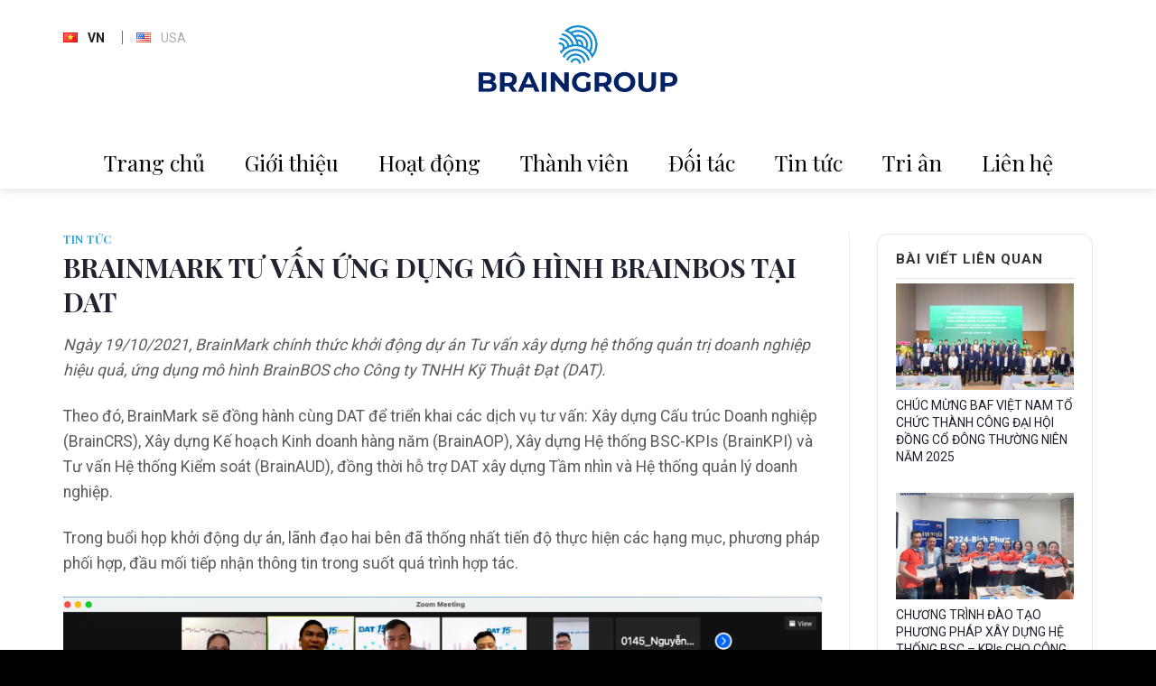

--- FILE ---
content_type: text/html; charset=UTF-8
request_url: https://braingroup.vn/brainmark-tu-van-ung-dung-mo-hinh-brainbos-tai-dat/
body_size: 14039
content:
<!DOCTYPE html>
<!--[if IE 9 ]> <html lang="vi" class="ie9 loading-site no-js"> <![endif]-->
<!--[if IE 8 ]> <html lang="vi" class="ie8 loading-site no-js"> <![endif]-->
<!--[if (gte IE 9)|!(IE)]><!--><html lang="vi" class="loading-site no-js"> <!--<![endif]-->
<head>
	<meta charset="UTF-8" />
	<meta name="viewport" content="width=device-width, initial-scale=1.0, maximum-scale=1.0, user-scalable=no" />

	<link rel="profile" href="http://gmpg.org/xfn/11" />
	<link rel="pingback" href="https://braingroup.vn/xmlrpc.php" />
	<meta name="google-site-verification" content="VK1V-cKWkWvqFgnybEKk0ddVPT5kYGXR8nz1RRqi4Ig" />
	<script>(function(html){html.className = html.className.replace(/\bno-js\b/,'js')})(document.documentElement);</script>
<meta name="viewport" content="width=device-width, initial-scale=1, maximum-scale=1" />
	<!-- This site is optimized with the Yoast SEO plugin v14.6.1 - https://yoast.com/wordpress/plugins/seo/ -->
	<title>BRAINMARK TƯ VẤN ỨNG DỤNG MÔ HÌNH BRAINBOS TẠI DAT - BrainGroup</title>
	<meta name="robots" content="index, follow" />
	<meta name="googlebot" content="index, follow, max-snippet:-1, max-image-preview:large, max-video-preview:-1" />
	<meta name="bingbot" content="index, follow, max-snippet:-1, max-image-preview:large, max-video-preview:-1" />
	<link rel="canonical" href="http://braingroup.vn/brainmark-tu-van-ung-dung-mo-hinh-brainbos-tai-dat/" />
	<meta property="og:locale" content="vi_VN" />
	<meta property="og:type" content="article" />
	<meta property="og:title" content="BRAINMARK TƯ VẤN ỨNG DỤNG MÔ HÌNH BRAINBOS TẠI DAT - BrainGroup" />
	<meta property="og:description" content="Ngày 19/10/2021, BrainMark chính thức khởi động dự án Tư vấn xây dựng hệ thống quản trị doanh nghiệp hiệu quả, ứng dụng mô hình BrainBOS cho Công ty TNHH Kỹ Thuật Đạt (DAT)." />
	<meta property="og:url" content="http://braingroup.vn/brainmark-tu-van-ung-dung-mo-hinh-brainbos-tai-dat/" />
	<meta property="og:site_name" content="BrainGroup" />
	<meta property="article:published_time" content="2021-10-20T08:26:58+00:00" />
	<meta property="article:modified_time" content="2021-10-20T08:26:59+00:00" />
	<meta property="og:image" content="https://braingroup.vn/wp-content/uploads/2021/10/4180543a1a9ed3c08a8f.jpg" />
	<meta property="og:image:width" content="2000" />
	<meta property="og:image:height" content="2500" />
	<meta name="twitter:card" content="summary_large_image" />
	<script type="application/ld+json" class="yoast-schema-graph">{"@context":"https://schema.org","@graph":[{"@type":"WebSite","@id":"https://braingroup.vn/#website","url":"https://braingroup.vn/","name":"BrainGroup","description":"Insight- Innovation - Impact","potentialAction":[{"@type":"SearchAction","target":"https://braingroup.vn/?s={search_term_string}","query-input":"required name=search_term_string"}],"inLanguage":"vi"},{"@type":"ImageObject","@id":"http://braingroup.vn/brainmark-tu-van-ung-dung-mo-hinh-brainbos-tai-dat/#primaryimage","inLanguage":"vi","url":"https://braingroup.vn/wp-content/uploads/2021/10/4180543a1a9ed3c08a8f.jpg","width":2000,"height":2500},{"@type":"WebPage","@id":"http://braingroup.vn/brainmark-tu-van-ung-dung-mo-hinh-brainbos-tai-dat/#webpage","url":"http://braingroup.vn/brainmark-tu-van-ung-dung-mo-hinh-brainbos-tai-dat/","name":"BRAINMARK T\u01af V\u1ea4N \u1ee8NG D\u1ee4NG M\u00d4 H\u00ccNH BRAINBOS T\u1ea0I DAT - BrainGroup","isPartOf":{"@id":"https://braingroup.vn/#website"},"primaryImageOfPage":{"@id":"http://braingroup.vn/brainmark-tu-van-ung-dung-mo-hinh-brainbos-tai-dat/#primaryimage"},"datePublished":"2021-10-20T08:26:58+00:00","dateModified":"2021-10-20T08:26:59+00:00","author":{"@id":"https://braingroup.vn/#/schema/person/06fa5050cee27ba5a10f33c31e9e0684"},"breadcrumb":{"@id":"http://braingroup.vn/brainmark-tu-van-ung-dung-mo-hinh-brainbos-tai-dat/#breadcrumb"},"inLanguage":"vi","potentialAction":[{"@type":"ReadAction","target":["http://braingroup.vn/brainmark-tu-van-ung-dung-mo-hinh-brainbos-tai-dat/"]}]},{"@type":"BreadcrumbList","@id":"http://braingroup.vn/brainmark-tu-van-ung-dung-mo-hinh-brainbos-tai-dat/#breadcrumb","itemListElement":[{"@type":"ListItem","position":1,"item":{"@type":"WebPage","@id":"https://braingroup.vn/","url":"https://braingroup.vn/","name":"Trang ch\u1ee7"}},{"@type":"ListItem","position":2,"item":{"@type":"WebPage","@id":"http://braingroup.vn/brainmark-tu-van-ung-dung-mo-hinh-brainbos-tai-dat/","url":"http://braingroup.vn/brainmark-tu-van-ung-dung-mo-hinh-brainbos-tai-dat/","name":"BRAINMARK T\u01af V\u1ea4N \u1ee8NG D\u1ee4NG M\u00d4 H\u00ccNH BRAINBOS T\u1ea0I DAT"}}]},{"@type":["Person"],"@id":"https://braingroup.vn/#/schema/person/06fa5050cee27ba5a10f33c31e9e0684","name":"Huynh Thanh","image":{"@type":"ImageObject","@id":"https://braingroup.vn/#personlogo","inLanguage":"vi","url":"https://secure.gravatar.com/avatar/e39245b3cf5b22944770ecac9fb5db74?s=96&d=mm&r=g","caption":"Huynh Thanh"}}]}</script>
	<!-- / Yoast SEO plugin. -->


<link rel='dns-prefetch' href='//fonts.googleapis.com' />
<link rel='dns-prefetch' href='//s.w.org' />
<link rel="alternate" type="application/rss+xml" title="Dòng thông tin BrainGroup &raquo;" href="https://braingroup.vn/feed/" />
<link rel="alternate" type="application/rss+xml" title="Dòng phản hồi BrainGroup &raquo;" href="https://braingroup.vn/comments/feed/" />
		<script type="text/javascript">
			window._wpemojiSettings = {"baseUrl":"https:\/\/s.w.org\/images\/core\/emoji\/12.0.0-1\/72x72\/","ext":".png","svgUrl":"https:\/\/s.w.org\/images\/core\/emoji\/12.0.0-1\/svg\/","svgExt":".svg","source":{"concatemoji":"https:\/\/braingroup.vn\/wp-includes\/js\/wp-emoji-release.min.js?ver=5.4.18"}};
			/*! This file is auto-generated */
			!function(e,a,t){var n,r,o,i=a.createElement("canvas"),p=i.getContext&&i.getContext("2d");function s(e,t){var a=String.fromCharCode;p.clearRect(0,0,i.width,i.height),p.fillText(a.apply(this,e),0,0);e=i.toDataURL();return p.clearRect(0,0,i.width,i.height),p.fillText(a.apply(this,t),0,0),e===i.toDataURL()}function c(e){var t=a.createElement("script");t.src=e,t.defer=t.type="text/javascript",a.getElementsByTagName("head")[0].appendChild(t)}for(o=Array("flag","emoji"),t.supports={everything:!0,everythingExceptFlag:!0},r=0;r<o.length;r++)t.supports[o[r]]=function(e){if(!p||!p.fillText)return!1;switch(p.textBaseline="top",p.font="600 32px Arial",e){case"flag":return s([127987,65039,8205,9895,65039],[127987,65039,8203,9895,65039])?!1:!s([55356,56826,55356,56819],[55356,56826,8203,55356,56819])&&!s([55356,57332,56128,56423,56128,56418,56128,56421,56128,56430,56128,56423,56128,56447],[55356,57332,8203,56128,56423,8203,56128,56418,8203,56128,56421,8203,56128,56430,8203,56128,56423,8203,56128,56447]);case"emoji":return!s([55357,56424,55356,57342,8205,55358,56605,8205,55357,56424,55356,57340],[55357,56424,55356,57342,8203,55358,56605,8203,55357,56424,55356,57340])}return!1}(o[r]),t.supports.everything=t.supports.everything&&t.supports[o[r]],"flag"!==o[r]&&(t.supports.everythingExceptFlag=t.supports.everythingExceptFlag&&t.supports[o[r]]);t.supports.everythingExceptFlag=t.supports.everythingExceptFlag&&!t.supports.flag,t.DOMReady=!1,t.readyCallback=function(){t.DOMReady=!0},t.supports.everything||(n=function(){t.readyCallback()},a.addEventListener?(a.addEventListener("DOMContentLoaded",n,!1),e.addEventListener("load",n,!1)):(e.attachEvent("onload",n),a.attachEvent("onreadystatechange",function(){"complete"===a.readyState&&t.readyCallback()})),(n=t.source||{}).concatemoji?c(n.concatemoji):n.wpemoji&&n.twemoji&&(c(n.twemoji),c(n.wpemoji)))}(window,document,window._wpemojiSettings);
		</script>
		<style type="text/css">
img.wp-smiley,
img.emoji {
	display: inline !important;
	border: none !important;
	box-shadow: none !important;
	height: 1em !important;
	width: 1em !important;
	margin: 0 .07em !important;
	vertical-align: -0.1em !important;
	background: none !important;
	padding: 0 !important;
}
</style>
	<link rel='stylesheet' id='wp-block-library-css'  href='https://braingroup.vn/wp-includes/css/dist/block-library/style.min.css?ver=5.4.18' type='text/css' media='all' />
<link rel='stylesheet' id='related-posts-by-taxonomy-css'  href='https://braingroup.vn/wp-content/plugins/related-posts-by-taxonomy/includes/assets/css/styles.css?ver=5.4.18' type='text/css' media='all' />
<link rel='stylesheet' id='awesome-admin-css'  href='https://braingroup.vn/wp-content/plugins/tf-numbers-number-counter-animaton/assets/css/font-awesome.min.css?ver=5.4.18' type='text/css' media='all' />
<link rel='stylesheet' id='tf_numbers-style-css'  href='https://braingroup.vn/wp-content/plugins/tf-numbers-number-counter-animaton/assets/css/style.css?ver=5.4.18' type='text/css' media='all' />
<link rel='stylesheet' id='flatsome-icons-css'  href='https://braingroup.vn/wp-content/themes/flatsome/assets/css/fl-icons.css?ver=3.3' type='text/css' media='all' />
<link rel='stylesheet' id='flatsome-main-css'  href='https://braingroup.vn/wp-content/themes/flatsome/assets/css/flatsome.css?ver=3.9.0' type='text/css' media='all' />
<link rel='stylesheet' id='flatsome-style-css'  href='https://braingroup.vn/wp-content/themes/braingroup/style.css?ver=1.0' type='text/css' media='all' />
<link rel='stylesheet' id='flatsome-googlefonts-css'  href='//fonts.googleapis.com/css?family=Playfair+Display%3Aregular%2C700%2Cregular%7CRoboto%3Aregular%2Cregular%2C700&#038;display=swap&#038;ver=3.9' type='text/css' media='all' />
<script type='text/javascript' src='https://braingroup.vn/wp-includes/js/jquery/jquery.js?ver=1.12.4-wp'></script>
<script type='text/javascript' src='https://braingroup.vn/wp-includes/js/jquery/jquery-migrate.min.js?ver=1.4.1'></script>
<link rel='https://api.w.org/' href='https://braingroup.vn/wp-json/' />
<link rel="EditURI" type="application/rsd+xml" title="RSD" href="https://braingroup.vn/xmlrpc.php?rsd" />
<link rel="wlwmanifest" type="application/wlwmanifest+xml" href="https://braingroup.vn/wp-includes/wlwmanifest.xml" /> 
<meta name="generator" content="WordPress 5.4.18" />
<link rel='shortlink' href='https://braingroup.vn/?p=2552' />
<link rel="alternate" type="application/json+oembed" href="https://braingroup.vn/wp-json/oembed/1.0/embed?url=https%3A%2F%2Fbraingroup.vn%2Fbrainmark-tu-van-ung-dung-mo-hinh-brainbos-tai-dat%2F" />
<link rel="alternate" type="text/xml+oembed" href="https://braingroup.vn/wp-json/oembed/1.0/embed?url=https%3A%2F%2Fbraingroup.vn%2Fbrainmark-tu-van-ung-dung-mo-hinh-brainbos-tai-dat%2F&#038;format=xml" />
<style>.bg{opacity: 0; transition: opacity 1s; -webkit-transition: opacity 1s;} .bg-loaded{opacity: 1;}</style><!--[if IE]><link rel="stylesheet" type="text/css" href="https://braingroup.vn/wp-content/themes/flatsome/assets/css/ie-fallback.css"><script src="//cdnjs.cloudflare.com/ajax/libs/html5shiv/3.6.1/html5shiv.js"></script><script>var head = document.getElementsByTagName('head')[0],style = document.createElement('style');style.type = 'text/css';style.styleSheet.cssText = ':before,:after{content:none !important';head.appendChild(style);setTimeout(function(){head.removeChild(style);}, 0);</script><script src="https://braingroup.vn/wp-content/themes/flatsome/assets/libs/ie-flexibility.js"></script><![endif]--><link rel="icon" href="https://braingroup.vn/wp-content/uploads/2020/03/BrainGroup_logo-favicon.png" sizes="32x32" />
<link rel="icon" href="https://braingroup.vn/wp-content/uploads/2020/03/BrainGroup_logo-favicon.png" sizes="192x192" />
<link rel="apple-touch-icon" href="https://braingroup.vn/wp-content/uploads/2020/03/BrainGroup_logo-favicon.png" />
<meta name="msapplication-TileImage" content="https://braingroup.vn/wp-content/uploads/2020/03/BrainGroup_logo-favicon.png" />
<style id="custom-css" type="text/css">:root {--primary-color: #008bd0;}.full-width .ubermenu-nav, .container, .row{max-width: 1170px}.row.row-collapse{max-width: 1140px}.row.row-small{max-width: 1162.5px}.row.row-large{max-width: 1200px}.header-main{height: 151px}#logo img{max-height: 151px}#logo{width:220px;}#logo img{padding:5px 0;}.header-bottom{min-height: 55px}.header-top{min-height: 30px}.transparent .header-main{height: 151px}.transparent #logo img{max-height: 151px}.has-transparent + .page-title:first-of-type,.has-transparent + #main > .page-title,.has-transparent + #main > div > .page-title,.has-transparent + #main .page-header-wrapper:first-of-type .page-title{padding-top: 201px;}.header.show-on-scroll,.stuck .header-main{height:90px!important}.stuck #logo img{max-height: 90px!important}.header-bg-color, .header-wrapper {background-color: #ffffff}.header-bottom {background-color: #ffffff}.header-main .nav > li > a{line-height: 16px }.stuck .header-main .nav > li > a{line-height: 50px }.header-bottom-nav > li > a{line-height: 38px }@media (max-width: 549px) {.header-main{height: 90px}#logo img{max-height: 90px}}/* Color */.accordion-title.active, .has-icon-bg .icon .icon-inner,.logo a, .primary.is-underline, .primary.is-link, .badge-outline .badge-inner, .nav-outline > li.active> a,.nav-outline >li.active > a, .cart-icon strong,[data-color='primary'], .is-outline.primary{color: #008bd0;}/* Color !important */[data-text-color="primary"]{color: #008bd0!important;}/* Background Color */[data-text-bg="primary"]{background-color: #008bd0;}/* Background */.scroll-to-bullets a,.featured-title, .label-new.menu-item > a:after, .nav-pagination > li > .current,.nav-pagination > li > span:hover,.nav-pagination > li > a:hover,.has-hover:hover .badge-outline .badge-inner,button[type="submit"], .button.wc-forward:not(.checkout):not(.checkout-button), .button.submit-button, .button.primary:not(.is-outline),.featured-table .title,.is-outline:hover, .has-icon:hover .icon-label,.nav-dropdown-bold .nav-column li > a:hover, .nav-dropdown.nav-dropdown-bold > li > a:hover, .nav-dropdown-bold.dark .nav-column li > a:hover, .nav-dropdown.nav-dropdown-bold.dark > li > a:hover, .is-outline:hover, .tagcloud a:hover,.grid-tools a, input[type='submit']:not(.is-form), .box-badge:hover .box-text, input.button.alt,.nav-box > li > a:hover,.nav-box > li.active > a,.nav-pills > li.active > a ,.current-dropdown .cart-icon strong, .cart-icon:hover strong, .nav-line-bottom > li > a:before, .nav-line-grow > li > a:before, .nav-line > li > a:before,.banner, .header-top, .slider-nav-circle .flickity-prev-next-button:hover svg, .slider-nav-circle .flickity-prev-next-button:hover .arrow, .primary.is-outline:hover, .button.primary:not(.is-outline), input[type='submit'].primary, input[type='submit'].primary, input[type='reset'].button, input[type='button'].primary, .badge-inner{background-color: #008bd0;}/* Border */.nav-vertical.nav-tabs > li.active > a,.scroll-to-bullets a.active,.nav-pagination > li > .current,.nav-pagination > li > span:hover,.nav-pagination > li > a:hover,.has-hover:hover .badge-outline .badge-inner,.accordion-title.active,.featured-table,.is-outline:hover, .tagcloud a:hover,blockquote, .has-border, .cart-icon strong:after,.cart-icon strong,.blockUI:before, .processing:before,.loading-spin, .slider-nav-circle .flickity-prev-next-button:hover svg, .slider-nav-circle .flickity-prev-next-button:hover .arrow, .primary.is-outline:hover{border-color: #008bd0}.nav-tabs > li.active > a{border-top-color: #008bd0}.widget_shopping_cart_content .blockUI.blockOverlay:before { border-left-color: #008bd0 }.woocommerce-checkout-review-order .blockUI.blockOverlay:before { border-left-color: #008bd0 }/* Fill */.slider .flickity-prev-next-button:hover svg,.slider .flickity-prev-next-button:hover .arrow{fill: #008bd0;}/* Background Color */[data-icon-label]:after, .secondary.is-underline:hover,.secondary.is-outline:hover,.icon-label,.button.secondary:not(.is-outline),.button.alt:not(.is-outline), .badge-inner.on-sale, .button.checkout, .single_add_to_cart_button{ background-color:#202431; }[data-text-bg="secondary"]{background-color: #202431;}/* Color */.secondary.is-underline,.secondary.is-link, .secondary.is-outline,.stars a.active, .star-rating:before, .woocommerce-page .star-rating:before,.star-rating span:before, .color-secondary{color: #202431}/* Color !important */[data-text-color="secondary"]{color: #202431!important;}/* Border */.secondary.is-outline:hover{border-color:#202431}body{font-size: 110%;}@media screen and (max-width: 549px){body{font-size: 100%;}}body{font-family:"Roboto", sans-serif}body{font-weight: 0}body{color: #5c5c5c}.nav > li > a {font-family:"Playfair Display", sans-serif;}.nav > li > a {font-weight: 0;}h1,h2,h3,h4,h5,h6,.heading-font, .off-canvas-center .nav-sidebar.nav-vertical > li > a{font-family: "Playfair Display", sans-serif;}h1,h2,h3,h4,h5,h6,.heading-font,.banner h1,.banner h2{font-weight: 700;}h1,h2,h3,h4,h5,h6,.heading-font{color: #202431;}.breadcrumbs{text-transform: none;}button,.button{text-transform: none;}.nav > li > a, .links > li > a{text-transform: none;}.section-title span{text-transform: none;}h3.widget-title,span.widget-title{text-transform: none;}.alt-font{font-family: "Roboto", sans-serif;}.alt-font{font-weight: 700!important;}.header:not(.transparent) .header-nav.nav > li > a {color: #6c6c6c;}.header:not(.transparent) .header-nav.nav > li > a:hover,.header:not(.transparent) .header-nav.nav > li.active > a,.header:not(.transparent) .header-nav.nav > li.current > a,.header:not(.transparent) .header-nav.nav > li > a.active,.header:not(.transparent) .header-nav.nav > li > a.current{color: #201e1f;}.header-nav.nav-line-bottom > li > a:before,.header-nav.nav-line-grow > li > a:before,.header-nav.nav-line > li > a:before,.header-nav.nav-box > li > a:hover,.header-nav.nav-box > li.active > a,.header-nav.nav-pills > li > a:hover,.header-nav.nav-pills > li.active > a{color:#FFF!important;background-color: #201e1f;}.header:not(.transparent) .header-bottom-nav.nav > li > a{color: #000000;}.header:not(.transparent) .header-bottom-nav.nav > li > a:hover,.header:not(.transparent) .header-bottom-nav.nav > li.active > a,.header:not(.transparent) .header-bottom-nav.nav > li.current > a,.header:not(.transparent) .header-bottom-nav.nav > li > a.active,.header:not(.transparent) .header-bottom-nav.nav > li > a.current{color: #000000;}.header-bottom-nav.nav-line-bottom > li > a:before,.header-bottom-nav.nav-line-grow > li > a:before,.header-bottom-nav.nav-line > li > a:before,.header-bottom-nav.nav-box > li > a:hover,.header-bottom-nav.nav-box > li.active > a,.header-bottom-nav.nav-pills > li > a:hover,.header-bottom-nav.nav-pills > li.active > a{color:#FFF!important;background-color: #000000;}a{color: #008bd0;}a:hover{color: #008bd0;}.tagcloud a:hover{border-color: #008bd0;background-color: #008bd0;}.widget a{color: #202431;}.widget a:hover{color: #008bd0;}.widget .tagcloud a:hover{border-color: #008bd0; background-color: #008bd0;}.header-main .social-icons,.header-main .cart-icon strong,.header-main .menu-title,.header-main .header-button > .button.is-outline,.header-main .nav > li > a > i:not(.icon-angle-down){color: #6c6c6c!important;}.header-main .header-button > .button.is-outline,.header-main .cart-icon strong:after,.header-main .cart-icon strong{border-color: #6c6c6c!important;}.header-main .header-button > .button:not(.is-outline){background-color: #6c6c6c!important;}.header-main .current-dropdown .cart-icon strong,.header-main .header-button > .button:hover,.header-main .header-button > .button:hover i,.header-main .header-button > .button:hover span{color:#FFF!important;}.header-main .menu-title:hover,.header-main .social-icons a:hover,.header-main .header-button > .button.is-outline:hover,.header-main .nav > li > a:hover > i:not(.icon-angle-down){color: #201e1f!important;}.header-main .current-dropdown .cart-icon strong,.header-main .header-button > .button:hover{background-color: #201e1f!important;}.header-main .current-dropdown .cart-icon strong:after,.header-main .current-dropdown .cart-icon strong,.header-main .header-button > .button:hover{border-color: #201e1f!important;}.footer-1{background-image: url('https://braingroup.vn/wp-content/uploads/2020/03/bgr-footer.jpg');}.footer-1{background-color: #191e2d}.absolute-footer, html{background-color: #000000}.label-new.menu-item > a:after{content:"New";}.label-hot.menu-item > a:after{content:"Hot";}.label-sale.menu-item > a:after{content:"Sale";}.label-popular.menu-item > a:after{content:"Popular";}</style>	
	<script>
	jQuery(function ($)  {
		
		$('.has-filtering').each(function(){
			var show = 24;
			var load = 24;
			var paged = 0;
			var clicked = false;
			
			var $element = $(this);
			var $grid = $(this).find('.row-isotope');
			var $nav = $(this).find('.nav-center a');
			var filterValue = '[data-id]';
			$('<div class="load-more-container"><a href="#" class="button secondary is-small"><span>Xem thêm</span> <i class="icon-angle-right"></i></a></div>').click(function(e){
				e.preventDefault();
				if(!clicked){
					clicked = true;
					$grid.children().show();
				}
				paged += 1;
				var $show = 0;
				$grid.isotope({ filter: function() {
  					if( $(this).is(filterValue) && $show < show + load * paged ){
						$show += 1;
						return true;
					}  			
				}})
			}).appendTo($grid)

			$grid.children('.col').slice(show).hide();
			$nav.off("click").click(function(e) {
				if(!clicked){
					clicked = true;
					$grid.children().show();
				}				
      			filterValue = $(this).attr('data-filter');
				var $show = 0;
			
       			$element.find('.filter-nav li.active').removeClass('active')
      	 		$(this).parent().addClass('active')
     	  		$grid.isotope({ filter: function() {
  					if( $(this).is(filterValue) && $show < show + load * paged ){
						$show += 1;
						return true;
					}  			
				}})
        		e.preventDefault()
			})
		})			
	});	
	</script>
	
</head>

<body class="post-template-default single single-post postid-2552 single-format-standard header-shadow lightbox nav-dropdown-has-arrow">


<a class="skip-link screen-reader-text" href="#main">Skip to content</a>

<div id="wrapper">


<header id="header" class="header has-sticky sticky-jump">
   <div class="header-wrapper">
	<div id="masthead" class="header-main show-logo-center">
      <div class="header-inner flex-row container logo-center medium-logo-center" role="navigation">

          <!-- Logo -->
          <div id="logo" class="flex-col logo">
            <!-- Header logo -->
<a href="https://braingroup.vn/" title="BrainGroup - Insight- Innovation &#8211; Impact" rel="home">
    <img width="220" height="151" src="https://braingroup.vn/wp-content/uploads/2025/01/logo-braingroup-png02.png" class="header_logo header-logo" alt="BrainGroup"/><img  width="220" height="151" src="https://braingroup.vn/wp-content/uploads/2025/01/logo-braingroup-png02.png" class="header-logo-dark" alt="BrainGroup"/></a>
          </div>

          <!-- Mobile Left Elements -->
          <div class="flex-col show-for-medium flex-left">
            <ul class="mobile-nav nav nav-left ">
                          </ul>
          </div>

          <!-- Left Elements -->
          <div class="flex-col hide-for-medium flex-left
            ">
            <ul class="header-nav header-nav-main nav nav-left  nav-divided nav-uppercase" >
              <li id="menu-item-101-vi" class="lang-item lang-item-3 lang-item-vi current-lang lang-item-first menu-item menu-item-type-custom menu-item-object-custom  menu-item-101-vi"><a href="https://braingroup.vn/brainmark-tu-van-ung-dung-mo-hinh-brainbos-tai-dat/" class="nav-top-link"><img src="[data-uri]" title="VN" alt="VN" width="16" height="11" /><span style="margin-left:0.3em;">VN</span></a></li>
<li id="menu-item-101-en" class="lang-item lang-item-6 lang-item-en no-translation menu-item menu-item-type-custom menu-item-object-custom  menu-item-101-en"><a href="https://braingroup.vn/en/home/" class="nav-top-link"><img src="[data-uri]" title="USA" alt="USA" width="16" height="11" /><span style="margin-left:0.3em;">USA</span></a></li>
            </ul>
          </div>

          <!-- Right Elements -->
          <div class="flex-col hide-for-medium flex-right">
            <ul class="header-nav header-nav-main nav nav-right  nav-divided nav-uppercase">
                          </ul>
          </div>

          <!-- Mobile Right Elements -->
          <div class="flex-col show-for-medium flex-right">
            <ul class="mobile-nav nav nav-right ">
              <li class="nav-icon has-icon">
  		<a href="#" data-open="#main-menu" data-pos="left" data-bg="main-menu-overlay" data-color="" class="is-small" aria-label="Menu" aria-controls="main-menu" aria-expanded="false">
		
		  <i class="icon-menu" ></i>
		  		</a>
	</li>            </ul>
          </div>

      </div><!-- .header-inner -->
     
      </div><!-- .header-main --><div id="wide-nav" class="header-bottom wide-nav flex-has-center hide-for-medium">
    <div class="flex-row container">

            
                        <div class="flex-col hide-for-medium flex-center">
                <ul class="nav header-nav header-bottom-nav nav-center ">
                    <li id="menu-item-312" class="menu-item menu-item-type-custom menu-item-object-custom menu-item-home  menu-item-312"><a href="https://braingroup.vn/#trang-chu" class="nav-top-link">Trang chủ</a></li>
<li id="menu-item-1865" class="menu-item menu-item-type-post_type menu-item-object-page  menu-item-1865"><a href="https://braingroup.vn/gioi-thieu/" class="nav-top-link">Giới thiệu</a></li>
<li id="menu-item-107" class="menu-item menu-item-type-custom menu-item-object-custom menu-item-home  menu-item-107"><a href="https://braingroup.vn/#hoat-dong" class="nav-top-link">Hoạt động</a></li>
<li id="menu-item-955" class="menu-item menu-item-type-custom menu-item-object-custom menu-item-home  menu-item-955"><a href="https://braingroup.vn/#thanh-vien" class="nav-top-link">Thành viên</a></li>
<li id="menu-item-108" class="menu-item menu-item-type-custom menu-item-object-custom menu-item-home  menu-item-108"><a href="https://braingroup.vn/#doi-tac" class="nav-top-link">Đối tác</a></li>
<li id="menu-item-1494" class="menu-item menu-item-type-taxonomy menu-item-object-category current-post-ancestor current-menu-parent current-post-parent active  menu-item-1494"><a href="https://braingroup.vn/tin-tuc/" class="nav-top-link">Tin tức</a></li>
<li id="menu-item-1495" class="menu-item menu-item-type-taxonomy menu-item-object-category  menu-item-1495"><a href="https://braingroup.vn/tri-an/" class="nav-top-link">Tri ân</a></li>
<li id="menu-item-109" class="menu-item menu-item-type-custom menu-item-object-custom menu-item-home  menu-item-109"><a href="https://braingroup.vn/#lien-he" class="nav-top-link">Liên hệ</a></li>
                </ul>
            </div><!-- flex-col -->
            
            
            
    </div><!-- .flex-row -->
</div><!-- .header-bottom -->

<div class="header-bg-container fill"><div class="header-bg-image fill"></div><div class="header-bg-color fill"></div></div><!-- .header-bg-container -->   </div><!-- header-wrapper-->
	
</header>


<main id="main" class="">

<div id="content" class="blog-wrapper blog-single page-wrapper">
	

<div class="row row-large row-divided ">
	
	<div class="large-9 col">
		


<article id="post-2552" class="post-2552 post type-post status-publish format-standard has-post-thumbnail hentry category-tin-tuc">
	<div class="article-inner ">
		<header class="entry-header">
	<div class="entry-header-text entry-header-text-top text-left">
		<h6 class="entry-category is-xsmall">
	<a href="https://braingroup.vn/tin-tuc/" rel="category tag">Tin tức</a></h6>

<h1 class="entry-title">BRAINMARK TƯ VẤN ỨNG DỤNG MÔ HÌNH BRAINBOS TẠI DAT</h1>
<div class="entry-divider is-divider small"></div>

	</div><!-- .entry-header -->

				</header><!-- post-header -->
		<div class="entry-content single-page">

	
<p><em>Ngày 19/10/2021, BrainMark chính thức khởi động dự án Tư vấn xây dựng hệ thống quản trị doanh nghiệp hiệu quả, ứng dụng mô hình BrainBOS cho Công ty TNHH Kỹ Thuật Đạt (DAT).</em></p>



<p>Theo đó, BrainMark sẽ đồng hành cùng DAT để triển khai các dịch vụ tư vấn: Xây dựng Cấu trúc Doanh nghiệp (BrainCRS), Xây dựng Kế hoạch Kinh doanh hàng năm (BrainAOP), Xây dựng Hệ thống BSC-KPIs (BrainKPI) và Tư vấn Hệ thống Kiểm soát (BrainAUD), đồng thời hỗ trợ DAT xây dựng Tầm nhìn và Hệ thống quản lý doanh nghiệp.</p>



<p>Trong buổi họp khởi động dự án, lãnh đạo hai bên đã thống nhất tiến độ thực hiện các hạng mục, phương pháp phối hợp, đầu mối tiếp nhận thông tin trong suốt quá trình hợp tác. </p>



<div class="wp-block-image"><figure class="aligncenter size-large"><img src="https://braingroup.vn/wp-content/uploads/2021/10/Screen-Shot-2021-10-19-at-13.25.03-1000x543.png" alt="" class="wp-image-2553" srcset="https://braingroup.vn/wp-content/uploads/2021/10/Screen-Shot-2021-10-19-at-13.25.03-1000x543.png 1000w, https://braingroup.vn/wp-content/uploads/2021/10/Screen-Shot-2021-10-19-at-13.25.03-700x380.png 700w, https://braingroup.vn/wp-content/uploads/2021/10/Screen-Shot-2021-10-19-at-13.25.03-768x417.png 768w, https://braingroup.vn/wp-content/uploads/2021/10/Screen-Shot-2021-10-19-at-13.25.03.png 1434w" sizes="(max-width: 1000px) 100vw, 1000px" /><figcaption><em>Ông Tiêu Văn Đạt &#8211; Tổng Giám đốc DAT chia sẻ trong buổi khởi động dự án</em></figcaption></figure></div>



<p>Ngay sau khi khởi động dự án, ông Nguyễn Thanh Tân – Giám đốc chiến lược BrainMark đã trực tiếp hướng dẫn Ban Giám đốc và đội ngũ quản lý của DAT về cách thức lập và triển khai BrainAOP với các bước: Xác định mục tiêu năm; Xây dựng giải pháp thực hiện bằng OGSM; Xây dựng kế hoạch hành động cho từng phòng ban; Xây dựng định biên nhân sự, đào tạo và quỹ lương; Xây dựng kế hoạch ngân sách; Phối hợp các phòng ban thực hiện AOP; Trình bày kế hoạch trước Ban giám đốc và Triển khai thực hiện.</p>



<div class="wp-block-image"><figure class="aligncenter size-large"><img src="https://braingroup.vn/wp-content/uploads/2021/10/Screen-Shot-2021-10-19-at-13.49.51-1000x582.png" alt="" class="wp-image-2554" srcset="https://braingroup.vn/wp-content/uploads/2021/10/Screen-Shot-2021-10-19-at-13.49.51-1000x582.png 1000w, https://braingroup.vn/wp-content/uploads/2021/10/Screen-Shot-2021-10-19-at-13.49.51-700x407.png 700w, https://braingroup.vn/wp-content/uploads/2021/10/Screen-Shot-2021-10-19-at-13.49.51-768x447.png 768w, https://braingroup.vn/wp-content/uploads/2021/10/Screen-Shot-2021-10-19-at-13.49.51.png 1434w" sizes="(max-width: 1000px) 100vw, 1000px" /><figcaption><em>ThS David Tan Nguyen &#8211; Trực tiếp hướng dẫn triển khai dự án</em></figcaption></figure></div>



<p>Tiếp theo đó, dưới sự hướng dẫn và đồng hành của Ban tư vấn BrainMark, các cấp quản lý của DAT sẽ cùng ngồi lại thực hành triển khai xây dựng mục tiêu và chiến lược hành động cho công ty cũng như phòng ban chức năng, hoàn thiện kế hoạch kinh doanh để chuẩn bị sẵn sàng bước vào năm tài chính mới của công ty và chinh phục mục tiêu kinh doanh những năm tiếp theo.</p>



<p>Song song với việc triển khai hạng mục xây dựng BrainAOP, Ban tư vấn BrainMark cũng đồng thời triển khai nghiên cứu tài liệu, cơ cấu hiện tại của DAT để tiến hành phân tích chuỗi giá trị của doanh nghiệp, xây dựng ngôi nhà quản trị, chuẩn hóa cơ cấu tổ chức, danh sách chức danh và bắt tay xây dựng chức năng nhiệm vụ các phòng ban và mô tả công việc cho từng vị trí chức danh.</p>



<figure class="wp-block-image size-large"><img src="https://braingroup.vn/wp-content/uploads/2021/10/Screen-Shot-2021-10-19-at-13.50.04-1000x582.png" alt="" class="wp-image-2555" srcset="https://braingroup.vn/wp-content/uploads/2021/10/Screen-Shot-2021-10-19-at-13.50.04-1000x582.png 1000w, https://braingroup.vn/wp-content/uploads/2021/10/Screen-Shot-2021-10-19-at-13.50.04-700x407.png 700w, https://braingroup.vn/wp-content/uploads/2021/10/Screen-Shot-2021-10-19-at-13.50.04-768x447.png 768w, https://braingroup.vn/wp-content/uploads/2021/10/Screen-Shot-2021-10-19-at-13.50.04.png 1434w" sizes="(max-width: 1000px) 100vw, 1000px" /></figure>



<p>Dự kiến dự án sẽ hoàn thành sau 05 tháng triển khai. &nbsp;&nbsp;&nbsp;</p>



<p>Công ty TNHH Kỹ thuật Đạt (DAT) là nhà cung cấp sản phẩm và phát triển giải pháp dẫn đầu thị trường Việt Nam trong lĩnh vực tự động hóa, điều khiển thang máy, điện mặt trời – Lưu trữ điện &amp; UPS. Với hơn 15 năm phát triển, DAT nhận được sự tin tưởng, hợp tác của hơn 8.000 khách hàng trên toàn quốc và đã trở thành nhà cung cấp có số lượng biến tần được bán ra nhiều nhất tại thị trường Việt Nam.</p>



<p> <strong>Team BrainMark</strong></p>

	
	<div class="blog-share text-center"><div class="is-divider medium"></div><div class="social-icons share-icons share-row relative" ><a href="whatsapp://send?text=BRAINMARK%20T%C6%AF%20V%E1%BA%A4N%20%E1%BB%A8NG%20D%E1%BB%A4NG%20M%C3%94%20H%C3%8CNH%20BRAINBOS%20T%E1%BA%A0I%20DAT - https://braingroup.vn/brainmark-tu-van-ung-dung-mo-hinh-brainbos-tai-dat/" data-action="share/whatsapp/share" class="icon button circle is-outline tooltip whatsapp show-for-medium" title="Share on WhatsApp"><i class="icon-phone"></i></a><a href="//www.facebook.com/sharer.php?u=https://braingroup.vn/brainmark-tu-van-ung-dung-mo-hinh-brainbos-tai-dat/" data-label="Facebook" onclick="window.open(this.href,this.title,'width=500,height=500,top=300px,left=300px');  return false;" rel="noopener noreferrer nofollow" target="_blank" class="icon button circle is-outline tooltip facebook" title="Share on Facebook"><i class="icon-facebook" ></i></a><a href="//twitter.com/share?url=https://braingroup.vn/brainmark-tu-van-ung-dung-mo-hinh-brainbos-tai-dat/" onclick="window.open(this.href,this.title,'width=500,height=500,top=300px,left=300px');  return false;" rel="noopener noreferrer nofollow" target="_blank" class="icon button circle is-outline tooltip twitter" title="Share on Twitter"><i class="icon-twitter" ></i></a><a href="mailto:enteryour@addresshere.com?subject=BRAINMARK%20T%C6%AF%20V%E1%BA%A4N%20%E1%BB%A8NG%20D%E1%BB%A4NG%20M%C3%94%20H%C3%8CNH%20BRAINBOS%20T%E1%BA%A0I%20DAT&amp;body=Check%20this%20out:%20https://braingroup.vn/brainmark-tu-van-ung-dung-mo-hinh-brainbos-tai-dat/" rel="nofollow" class="icon button circle is-outline tooltip email" title="Email to a Friend"><i class="icon-envelop" ></i></a><a href="//pinterest.com/pin/create/button/?url=https://braingroup.vn/brainmark-tu-van-ung-dung-mo-hinh-brainbos-tai-dat/&amp;media=https://braingroup.vn/wp-content/uploads/2021/10/4180543a1a9ed3c08a8f-800x1000.jpg&amp;description=BRAINMARK%20T%C6%AF%20V%E1%BA%A4N%20%E1%BB%A8NG%20D%E1%BB%A4NG%20M%C3%94%20H%C3%8CNH%20BRAINBOS%20T%E1%BA%A0I%20DAT" onclick="window.open(this.href,this.title,'width=500,height=500,top=300px,left=300px');  return false;" rel="noopener noreferrer nofollow" target="_blank" class="icon button circle is-outline tooltip pinterest" title="Pin on Pinterest"><i class="icon-pinterest" ></i></a><a href="//www.linkedin.com/shareArticle?mini=true&url=https://braingroup.vn/brainmark-tu-van-ung-dung-mo-hinh-brainbos-tai-dat/&title=BRAINMARK%20T%C6%AF%20V%E1%BA%A4N%20%E1%BB%A8NG%20D%E1%BB%A4NG%20M%C3%94%20H%C3%8CNH%20BRAINBOS%20T%E1%BA%A0I%20DAT" onclick="window.open(this.href,this.title,'width=500,height=500,top=300px,left=300px');  return false;"  rel="noopener noreferrer nofollow" target="_blank" class="icon button circle is-outline tooltip linkedin" title="Share on LinkedIn"><i class="icon-linkedin" ></i></a></div></div></div><!-- .entry-content2 -->



	</div><!-- .article-inner -->
</article><!-- #-2552 -->




<div id="comments" class="comments-area">

	
	
	
	
</div><!-- #comments -->
	</div> <!-- .large-9 -->

	<div class="post-sidebar large-3 col">
		<div id="secondary" class="widget-area " role="complementary">
		<aside id="related-posts-by-taxonomy-3" class="widget related_posts_by_taxonomy">
<span class="widget-title "><span>Bài viết liên quan</span></span><div class="is-divider small"></div>
<div id='rpbt-related-gallery-1' class='gallery related-gallery related-galleryid-2552 gallery-columns-12 gallery-size-thumbnail'><figure class='gallery-item' role='group' aria-label='Gallery image with caption: CHÚC MỪNG BAF VIỆT NAM TỔ CHỨC THÀNH CÔNG ĐẠI HỘI ĐỒNG CỔ ĐÔNG THƯỜNG NIÊN NĂM 2025'>
			<div class='gallery-icon landscape'>
				<a href='https://braingroup.vn/chuc-mung-baf-viet-nam-to-chuc-thanh-cong-dai-hoi-dong-co-dong-thuong-nien-nam-2025/'><img width="500" height="300" src="https://braingroup.vn/wp-content/uploads/2025/05/DSC07966-2-500x300.jpg" class="attachment-thumbnail size-thumbnail" alt="" aria-describedby="rpbt-related-gallery-1-3364" /></a>
			</div>
				<figcaption class='wp-caption-text gallery-caption' id='rpbt-related-gallery-1-3364'>
				<span class="rpbt-screen-reader-text">Gallery image with caption: </span><a href="https://braingroup.vn/chuc-mung-baf-viet-nam-to-chuc-thanh-cong-dai-hoi-dong-co-dong-thuong-nien-nam-2025/">CHÚC MỪNG BAF VIỆT NAM TỔ CHỨC THÀNH CÔNG ĐẠI HỘI ĐỒNG CỔ ĐÔNG THƯỜNG NIÊN NĂM 2025</a>
				</figcaption></figure><figure class='gallery-item' role='group' aria-label='Gallery image with caption: CHƯƠNG TRÌNH ĐÀO TẠO PHƯƠNG PHÁP XÂY DỰNG HỆ THỐNG BSC &#8211; KPIs CHO CÔNG TY CP GỖ AN CƯỜNG'>
			<div class='gallery-icon landscape'>
				<a href='https://braingroup.vn/chuong-trinh-dao-tao-phuong-phap-xay-dung-he-thong-bsc-kpis-cho-cong-ty-cp-go-an-cuong/'><img width="500" height="300" src="https://braingroup.vn/wp-content/uploads/2025/05/z6552641713451_50fd2316ef8aefdd47f026d2715debe4-500x300.jpg" class="attachment-thumbnail size-thumbnail" alt="" aria-describedby="rpbt-related-gallery-1-3358" /></a>
			</div>
				<figcaption class='wp-caption-text gallery-caption' id='rpbt-related-gallery-1-3358'>
				<span class="rpbt-screen-reader-text">Gallery image with caption: </span><a href="https://braingroup.vn/chuong-trinh-dao-tao-phuong-phap-xay-dung-he-thong-bsc-kpis-cho-cong-ty-cp-go-an-cuong/">CHƯƠNG TRÌNH ĐÀO TẠO PHƯƠNG PHÁP XÂY DỰNG HỆ THỐNG BSC &#8211; KPIs CHO CÔNG TY CP GỖ AN CƯỜNG</a>
				</figcaption></figure><figure class='gallery-item' role='group' aria-label='Gallery image with caption: BRAINGROUP QUYẾT ĐỊNH BỔ NHIỆM THÁNG 04/2025'>
			<div class='gallery-icon landscape'>
				<a href='https://braingroup.vn/braingroup-quyet-dinh-bo-nhiem-thang-04-2025/'><img width="500" height="300" src="https://braingroup.vn/wp-content/uploads/2025/04/QĐBN-T4-1-500x300.jpg" class="attachment-thumbnail size-thumbnail" alt="" aria-describedby="rpbt-related-gallery-1-3349" /></a>
			</div>
				<figcaption class='wp-caption-text gallery-caption' id='rpbt-related-gallery-1-3349'>
				<span class="rpbt-screen-reader-text">Gallery image with caption: </span><a href="https://braingroup.vn/braingroup-quyet-dinh-bo-nhiem-thang-04-2025/">BRAINGROUP QUYẾT ĐỊNH BỔ NHIỆM THÁNG 04/2025</a>
				</figcaption></figure><figure class='gallery-item' role='group' aria-label='Gallery image with caption: SỰ KIỆN “SẢN PHẨM VIỆT: LÀM ĐÚNG ĐỂ CHINH PHỤC” KHI HÀNH TRÌNH PHÁT TRIỂN BỀN VỮNG BẮT ĐẦU TỪ CÁCH LÀM ĐÚNG'>
			<div class='gallery-icon landscape'>
				<a href='https://braingroup.vn/su-kien-san-pham-viet-lam-dung-de-chinh-phuc-khi-hanh-trinh-phat-trien-ben-vung-bat-dau-tu-cach-lam-dung/'><img width="500" height="300" src="https://braingroup.vn/wp-content/uploads/2025/04/HỘI-NGHỊ-SẢN-PHẨM-VIỆT-1-500x300.jpg" class="attachment-thumbnail size-thumbnail" alt="" aria-describedby="rpbt-related-gallery-1-3335" /></a>
			</div>
				<figcaption class='wp-caption-text gallery-caption' id='rpbt-related-gallery-1-3335'>
				<span class="rpbt-screen-reader-text">Gallery image with caption: </span><a href="https://braingroup.vn/su-kien-san-pham-viet-lam-dung-de-chinh-phuc-khi-hanh-trinh-phat-trien-ben-vung-bat-dau-tu-cach-lam-dung/">SỰ KIỆN “SẢN PHẨM VIỆT: LÀM ĐÚNG ĐỂ CHINH PHỤC” KHI HÀNH TRÌNH PHÁT TRIỂN BỀN VỮNG BẮT ĐẦU TỪ CÁCH LÀM ĐÚNG</a>
				</figcaption></figure><figure class='gallery-item' role='group' aria-label='Gallery image with caption: BRAINMARK ĐỒNG HÀNH CÙNG CÔNG TY CP MAY SÀI GÒN 3 TRONG ĐÀO TẠO “PHƯƠNG PHÁP XÂY DỰNG HỆ THỐNG BSC &#8211; KPI”'>
			<div class='gallery-icon landscape'>
				<a href='https://braingroup.vn/brainmark-dong-hanh-cung-cong-ty-cp-may-sai-gon-3-trong-dao-tao-phuong-phap-xay-dung-he-thong-bsc-kpi/'><img width="500" height="300" src="https://braingroup.vn/wp-content/uploads/2025/04/MAY-SÀI-GÒN-3-3-500x300.jpg" class="attachment-thumbnail size-thumbnail" alt="" aria-describedby="rpbt-related-gallery-1-3327" /></a>
			</div>
				<figcaption class='wp-caption-text gallery-caption' id='rpbt-related-gallery-1-3327'>
				<span class="rpbt-screen-reader-text">Gallery image with caption: </span><a href="https://braingroup.vn/brainmark-dong-hanh-cung-cong-ty-cp-may-sai-gon-3-trong-dao-tao-phuong-phap-xay-dung-he-thong-bsc-kpi/">BRAINMARK ĐỒNG HÀNH CÙNG CÔNG TY CP MAY SÀI GÒN 3 TRONG ĐÀO TẠO “PHƯƠNG PHÁP XÂY DỰNG HỆ THỐNG BSC &#8211; KPI”</a>
				</figcaption></figure>
		</div>
</aside></div><!-- #secondary -->
	</div><!-- .post-sidebar -->

</div><!-- .row -->

</div><!-- #content .page-wrapper -->


</main><!-- #main -->

<footer id="footer" class="footer-wrapper">

	
<!-- FOOTER 1 -->
<div class="footer-widgets footer footer-1">
		<div class="row dark large-columns-4 mb-0">
	   		<div id="text-3" class="col pb-0 widget widget_text">			<div class="textwidget"><p>&nbsp;</p>
<p><img class="alignnone size-medium wp-image-3251" src="https://braingroup.vn/wp-content/uploads/2025/01/logo-braingroup-png04-700x237.png" alt="" width="700" height="237" /></p>
<p><a href="#">Insight</a></p>
<p><a href="#">Innovation</a></p>
<p><a href="#">Impact</a></p>
<div class="social-icons follow-icons" ><a href="https://www.facebook.com/BrainGroup.vn" target="_blank" data-label="Facebook" rel="noopener noreferrer nofollow" class="icon button circle is-outline facebook tooltip" title="Follow on Facebook"><i class="icon-facebook" ></i></a><a href="https://www.facebook.com/BrainGroup.vn" target="_blank" data-label="Twitter" rel="noopener noreferrer nofollow" class="icon button circle is-outline  twitter tooltip" title="Follow on Twitter"><i class="icon-twitter" ></i></a><a href="https://www.facebook.com/BrainGroup.vn" target="_blank" rel="noopener noreferrer nofollow" data-label="YouTube" class="icon button circle is-outline  youtube tooltip" title="Follow on YouTube"><i class="icon-youtube" ></i></a></div>
</div>
		</div><div id="text-4" class="col pb-0 widget widget_text"><span class="widget-title">Vietnam Office</span><div class="is-divider small"></div>			<div class="textwidget"><p>HCM: 596 Nguyễn Đình Chiểu, Phường 3, Quận 3, Tp.HCM</p>
<p>Hà Nội: Tòa nhà TNR, số 54A Nguyễn Chí Thanh, P.Láng Thượng, Q.Đống Đa, Tp.Hà Nội</p>
<p>Hotline: 0909 363 363</p>
<p>Email: hello@BrainGroup.vn</p>
</div>
		</div><div id="text-5" class="col pb-0 widget widget_text"><span class="widget-title">USA Office</span><div class="is-divider small"></div>			<div class="textwidget"><p>6162 Deluna Way Johns Greek, GA 30097, USA</p>
<p>Tel: +1770 6767425</p>
<p>Email: usa@BrainGroup.vn</p>
</div>
		</div><div id="nav_menu-2" class="col pb-0 widget widget_nav_menu"><span class="widget-title">Menu</span><div class="is-divider small"></div><div class="menu-main-menu-container"><ul id="menu-main-menu-1" class="menu"><li class="menu-item menu-item-type-custom menu-item-object-custom menu-item-home menu-item-312"><a href="https://braingroup.vn/#trang-chu">Trang chủ</a></li>
<li class="menu-item menu-item-type-post_type menu-item-object-page menu-item-1865"><a href="https://braingroup.vn/gioi-thieu/">Giới thiệu</a></li>
<li class="menu-item menu-item-type-custom menu-item-object-custom menu-item-home menu-item-107"><a href="https://braingroup.vn/#hoat-dong">Hoạt động</a></li>
<li class="menu-item menu-item-type-custom menu-item-object-custom menu-item-home menu-item-955"><a href="https://braingroup.vn/#thanh-vien">Thành viên</a></li>
<li class="menu-item menu-item-type-custom menu-item-object-custom menu-item-home menu-item-108"><a href="https://braingroup.vn/#doi-tac">Đối tác</a></li>
<li class="menu-item menu-item-type-taxonomy menu-item-object-category current-post-ancestor current-menu-parent current-post-parent menu-item-1494"><a href="https://braingroup.vn/tin-tuc/">Tin tức</a></li>
<li class="menu-item menu-item-type-taxonomy menu-item-object-category menu-item-1495"><a href="https://braingroup.vn/tri-an/">Tri ân</a></li>
<li class="menu-item menu-item-type-custom menu-item-object-custom menu-item-home menu-item-109"><a href="https://braingroup.vn/#lien-he">Liên hệ</a></li>
</ul></div></div>        
		</div><!-- end row -->
</div><!-- footer 1 -->


<!-- FOOTER 2 -->



<a href="#top" class="back-to-top button icon invert plain fixed bottom z-1 is-outline circle" id="top-link"><i class="icon-angle-up" ></i></a>

</footer><!-- .footer-wrapper -->

</div><!-- #wrapper -->

<!-- Mobile Sidebar -->
<div id="main-menu" class="mobile-sidebar no-scrollbar mfp-hide">
    <div class="sidebar-menu no-scrollbar ">
        <ul class="nav nav-sidebar  nav-vertical nav-uppercase">
              <li>
	<a href="#">
		VN		<i class="image-icon"><img src="https://braingroup.vn/wp-content/plugins/polylang/flags/vn.png" alt="VN"/></i>	</a>
	<ul class="children">
		<li><a href="https://braingroup.vn/brainmark-tu-van-ung-dung-mo-hinh-brainbos-tai-dat/" hreflang="vi"><i class="icon-image"><img src="https://braingroup.vn/wp-content/plugins/polylang/flags/vn.png" alt="VN"/></i> VN</a></li><li><a href="https://braingroup.vn/en/home/" hreflang="en"><i class="icon-image"><img src="https://braingroup.vn/wp-content/plugins/polylang/flags/us.png" alt="USA"/></i> USA</a></li>	</ul>
</li>
<li class="menu-item menu-item-type-custom menu-item-object-custom menu-item-home menu-item-312"><a href="https://braingroup.vn/#trang-chu" class="nav-top-link">Trang chủ</a></li>
<li class="menu-item menu-item-type-post_type menu-item-object-page menu-item-1865"><a href="https://braingroup.vn/gioi-thieu/" class="nav-top-link">Giới thiệu</a></li>
<li class="menu-item menu-item-type-custom menu-item-object-custom menu-item-home menu-item-107"><a href="https://braingroup.vn/#hoat-dong" class="nav-top-link">Hoạt động</a></li>
<li class="menu-item menu-item-type-custom menu-item-object-custom menu-item-home menu-item-955"><a href="https://braingroup.vn/#thanh-vien" class="nav-top-link">Thành viên</a></li>
<li class="menu-item menu-item-type-custom menu-item-object-custom menu-item-home menu-item-108"><a href="https://braingroup.vn/#doi-tac" class="nav-top-link">Đối tác</a></li>
<li class="menu-item menu-item-type-taxonomy menu-item-object-category current-post-ancestor current-menu-parent current-post-parent menu-item-1494"><a href="https://braingroup.vn/tin-tuc/" class="nav-top-link">Tin tức</a></li>
<li class="menu-item menu-item-type-taxonomy menu-item-object-category menu-item-1495"><a href="https://braingroup.vn/tri-an/" class="nav-top-link">Tri ân</a></li>
<li class="menu-item menu-item-type-custom menu-item-object-custom menu-item-home menu-item-109"><a href="https://braingroup.vn/#lien-he" class="nav-top-link">Liên hệ</a></li>
        </ul>
    </div><!-- inner -->
</div><!-- #mobile-menu -->
<style type="text/css"></style><script type='text/javascript' src='https://braingroup.vn/wp-content/plugins/tf-numbers-number-counter-animaton/assets/js/tf_numbers.js?ver=1.7.4'></script>
<script type='text/javascript' src='https://braingroup.vn/wp-content/themes/braingroup/js/jquery.malihu.PageScroll2id.min.js?ver=1.0.0'></script>
<script type='text/javascript' src='https://braingroup.vn/wp-includes/js/hoverIntent.min.js?ver=1.8.1'></script>
<script type='text/javascript'>
/* <![CDATA[ */
var flatsomeVars = {"ajaxurl":"https:\/\/braingroup.vn\/wp-admin\/admin-ajax.php","rtl":"","sticky_height":"90","lightbox":{"close_markup":"<button title=\"%title%\" type=\"button\" class=\"mfp-close\"><svg xmlns=\"http:\/\/www.w3.org\/2000\/svg\" width=\"28\" height=\"28\" viewBox=\"0 0 24 24\" fill=\"none\" stroke=\"currentColor\" stroke-width=\"2\" stroke-linecap=\"round\" stroke-linejoin=\"round\" class=\"feather feather-x\"><line x1=\"18\" y1=\"6\" x2=\"6\" y2=\"18\"><\/line><line x1=\"6\" y1=\"6\" x2=\"18\" y2=\"18\"><\/line><\/svg><\/button>","close_btn_inside":false},"user":{"can_edit_pages":false}};
/* ]]> */
</script>
<script type='text/javascript' src='https://braingroup.vn/wp-content/themes/flatsome/assets/js/flatsome.js?ver=3.9.0'></script>
<script type='text/javascript' src='https://braingroup.vn/wp-content/themes/flatsome/assets/libs/isotope.pkgd.min.js?ver=3.9.0'></script>
<script type='text/javascript' src='https://braingroup.vn/wp-content/themes/braingroup/js/script.js?ver=1.0.0'></script>
<script type='text/javascript' src='https://braingroup.vn/wp-content/themes/flatsome/inc/extensions/flatsome-live-search/flatsome-live-search.js?ver=3.9.0'></script>
<script type='text/javascript' src='https://braingroup.vn/wp-includes/js/wp-embed.min.js?ver=5.4.18'></script>
<script type="text/javascript">(function() {
				var expirationDate = new Date();
				expirationDate.setTime( expirationDate.getTime() + 31536000 * 1000 );
				document.cookie = "pll_language=vi; expires=" + expirationDate.toUTCString() + "; path=/";
			}());</script>
</body>
</html>

<!-- Page supported by LiteSpeed Cache 3.2.4 on 2026-01-17 05:02:44 -->

--- FILE ---
content_type: text/css
request_url: https://braingroup.vn/wp-content/plugins/tf-numbers-number-counter-animaton/assets/css/style.css?ver=5.4.18
body_size: 257
content:

.statistics{padding: 20px 0; text-align: center; background: rgba(0, 0, 0, 0.13); background-size: cover;position: relative;}
.statistics .stat{display: block; margin: 35px 25px; line-height: 1.4; float: left;}
.statistics .statistics-inner {display: inline-block;}
.statistics .statistics-inner .stat {text-align: center;}
.statistics h3{text-align: center;z-index: 2;position: relative;}
.statistics .stat span{margin-bottom: 10px;}
.stat .stat-icon, .stat .number, .stat .count-title{display: block; width: 100%; text-align: center;}
.stat .number, .stat .count-title{font-size: 1.4em}
.stat .number{color: olive; font-size: 25px;}
.statistics-inner{padding: 15px 3%; text-align: center;z-index: 2;position: relative;}
.statistics .stat .fa, .statistics .stat .count-title{color: #444;}
.statistics .sec-title{margin-bottom: -20px;}
.stat .fa{font-size: 36px}
.stat .count-title {font-size: 16px}
.statistics.n3 .stat .fa, .statistics.n4 .stat .fa{display: none;}
.statistics.n5 .stat .count-title, .statistics.n6 .stat .count-title{display: none;}
.statistics.n7 .stat .count-subtitle{font-size: 13px;}

@media only screen and (max-width: 1080px) {

    .statistics .statistics-inner {
        width: 100%;
        box-sizing: border-box;
    }

    .statistics .stat {
        float: none;
        display: inline-block;
    }
}


--- FILE ---
content_type: text/css
request_url: https://braingroup.vn/wp-content/themes/braingroup/style.css?ver=1.0
body_size: 3331
content:
/*
Theme Name: Brain Group
Theme URI: http://webup.vn/
Description: Đây là giao diện của minh khang media
Author: Minh khang media
Template: flatsome
Version: 1.0
*/
@import url('css/all.min.css');
img.size-full.alignnone {
	margin-bottom: 0;
}
.badge.absolute,
.testimonial-name-divider,
.flatsome_recent_posts .post_comments,
.is-divider {
	display: none;
}
i[class*="fa-"] {
    font-size: 16px;
    padding-right: 10px;
}
.single-post .entry-header-text,
.footer-secondary {
    padding: 0;
}
.single-post .entry-content {
	padding-top: 0;
}
#breadcrumbs span, #breadcrumbs a {
    color: #000000;
    font-size: 14px;
}
#breadcrumb-container .large-12 {
    padding-bottom: 10px;
    padding-top: 10px;
}
.page-wrapper {
    padding-top: 0;
}
.flatsome_recent_posts a {
	margin-bottom: 0;
}
.product-category .box,
body:not(.home) .product-small.box,
.woocommerce-product-gallery__wrapper,
.product-thumbnails a, 
.product-thumbnails .is-nav-selected a {
    border: 1px solid #e6e6e6;
}
.woocommerce-product-gallery__wrapper, 
.product-thumbnails a, 
.product-thumbnails .is-nav-selected a {
    padding: 10px;
}
.product-section-title-related {
	margin-left: 0;
}
.sidebar-wrapper .widget-title,
#secondary .widget-title,
#product-sidebar .widget-title, 
#shop-sidebar .widget-title {
    text-transform: uppercase;
    letter-spacing: 1px;
    border-bottom: 1px solid #e6e6e6;
    padding: 20px 0 13px;
    margin-bottom: 5px;
    font-size: 15px;
    display: block;
    color: #333333;
}
.sidebar-wrapper .widget, 
#secondary .widget, 
#product-sidebar .widget, 
#shop-sidebar .widget {
    border: 1px solid #e6e6e6;
    padding: 0 20px 20px;
    border-radius: 12px;
}
#product-sidebar ul>li>a,
#shop-sidebar ul>li>a {
    text-transform: uppercase;
    font-size: 14px
}
#product-sidebar ul>li li>a,
#shop-sidebar ul>li li>a {
    text-transform: capitalize;
}
.category-page-row {
    padding-top: 20px;
}
.absolute-footer {
    padding: 6px 0;
    font-size: 12px;
}
/* ========== */
@font-face {
  font-family: "Playfair Display", sans-serif;
  font-weight: 600;
  src: url(webfonts/PlayfairDisplay-Medium.ttf);
}
@font-face {
  font-family: "Playfair Display", sans-serif;
  font-weight: 800;
  src: url(webfonts/PlayfairDisplay-Black.ttf);
}
@font-face {
  font-family: "Playfair Display", sans-serif;
  font-weight: 900;
  src: url(webfonts/PlayfairDisplay-Black.ttf);
}
#masthead .html.custom,
#masthead .nav > li > a {
    font-size: 16px;
    font-weight: 400;
    color: #adadad;
    font-family: "Roboto", sans-serif;
}
#masthead .nav > li > a:hover,
#masthead .nav > li.current-lang > a {
    color: #201e1f;
    font-weight: 700;
}
#masthead .nav >li {
    margin: 0 17px;
}
.nav-divided>li+li>a:after {
    border-color: #6c6c6c;
}
#masthead .nav >li.html.custom {
    margin: 4px 10px;
}
.header-wrapper:not(.stuck) #masthead {
    padding-top: 23px;
}
#wide-nav .nav > li > a {
    font-size: 24px;
    font-weight: 400;
    color: #000000;
    margin: 0 15px;
}
#wide-nav .nav > li.current_page_item.menu-item-106 a,
#header .header-bottom-nav.nav a.mPS2id-highlight,
#wide-nav .nav > li> a:hover {
    font-weight: 700;
}
.slider-home h3,
.slider-home h2 {
    text-transform: uppercase;
    text-shadow: 2px 2px 1.94px rgba(0, 0, 0, 0.6);
    letter-spacing: 15px;
}
.slider-home .banner h2 {
    font-size: 59px;
	font-weight: 400;
}
.slider-home h3 {
    font-size: 54px;
    font-weight: 900;
    margin-top: 17px;
}
.title-home h4 {
    color: #008bd0;
    font-size: 22px;
    font-weight: 800;
    text-transform: uppercase;
    margin-bottom: 28px;
}
.title-home h2 {
    color: #202431;
    font-size: 38px;
    text-transform: uppercase;
    line-height: 1.4;
    padding: 0 30px;
    margin-bottom: 30px;
}
.button {
    font-family: "Playfair Display", sans-serif;
    font-weight: 400;
}
.button:hover {
	background: #008bd0!important;
}
.title-home .button {
    margin-top: 27px;
    font-size: 18px;
    padding: 9px 27px;
}
.ve-chung-toi .icon-box h5 {
    font-size: 32px;
    font-weight: 600;
    margin-top: 23px;
    margin-bottom: 5px;
}
.dich-vu ul {
    font-family: "Playfair Display", sans-serif;
    font-size: 22px;
}
.dich-vu .button {
    margin-top: 45px;
    margin-bottom: 0;
}
.dich-vu  .col {
    padding-bottom: 0;
}
.dich-vu img {
    margin-bottom: 24px;
}
.dich-vu .button .icon-angle-right {
    background: url(images/bgr-button.png) left center;
    font-size: 0;
    width: 30px;
    height: 16px;
    margin-left: 15px;
}
.testimonial-name {
    display: block;
    color: #000000;
    font-size: 28px;
    text-transform: capitalize;
    font-family: "Playfair Display", sans-serif;
}
.testimonial-company {
    display: block;
    font-size: 22px;
    color: #000000;
    font-family: "Playfair Display", sans-serif;
}
.testimonial-text {
    color: #000000;
    text-align: center;
}
.testimonial-meta:before {
    content: "";
    width: 73px;
    display: block;
	height: 73px;
    background: url(images/bgr-testimonial.png) center;
    margin: 20px auto 18px auto;
}
.counter-up .statistics .statistics-inner {
	padding: 0;
}
.counter-up .number,
.wpsm_number .counter {
    border: 3px solid #fff;
    width: 230px;
    height: 230px;
    display: block;
    border-radius: 999px;
    line-height: 3.7;
    font-family: "Playfair Display", sans-serif;
    font-weight: 700;
    margin: auto;
	font-size: 60px;
}
.counter-up .count-title,
.counter-up .wpsm_count-title {
    font-family: "Playfair Display", sans-serif!important;
    font-weight: 700!important;
    margin-top: 23px!important;
	font-size: 18px;
}
.doi-tac .image-cover img {
    position: unset;
    padding: 25px 40px;
}
.doi-tac .portfolio-element-wrapper .nav a {
    color: #000000;
    font-weight: 400;
    font-size: 16px;
    padding: 4px 0;
}
.vp-portfolio__item-img {
	padding: 25px 60px;
}
.doi-tac .image-cover:hover img {
}
.doi-tac .image-cover {
    padding: 0!important;
}
.doi-tac .portfolio-element-wrapper .row {
	padding-bottom: 100px;
}
.doi-tac .portfolio-element-wrapper a:hover,
.doi-tac .portfolio-element-wrapper li.active a {
    font-weight: 700;
}
.doi-tac .portfolio-element-wrapper .row>.col {
	position: unset!important;
}
.doi-tac .portfolio-element-wrapper .row {
	height: auto!important;
	overflow: hidden;
}
.portfolio-element-wrapper .container.mb-half {
    margin-bottom: 25px;
}
.footer .widget-title {
    display: block;
    color: #ffffff;
    font-weight: 700;
    font-size: 18px;
    margin-top: 24px;
    font-family: "Playfair Display", sans-serif!important;
    margin-bottom: 27px;
}
.footer p {
    margin-bottom: 12px;
}
.footer ul.menu>li+li {
    border:  none;
}
.footer ul.menu>li a {
    padding: 0;
    margin-bottom: 12px;
}
.footer .textwidget a {
    font-weight: 700;
	font-family: "Playfair Display", sans-serif!important;
    letter-spacing: 2px;
}
.footer img {
    margin-bottom: 18px;
}
.footer-1 {
    padding-top: 55px;
    padding-bottom: 120px;
}
.footer-1 .social-icons {
    margin-top: 18px;
}
body {
	overflow-x: hidden;
}
.section {
	display: block;
}
.section.dich-vu .title-bgr {
	position: absolute;
    bottom: -44px;
    margin-bottom: 0;
    line-height: 1;
    color: #ebebeb;
    font-size: 520px;
    opacity: .5;
    left: 35px;
}
.section.service .title-bgr {
	text-align: right;
    right: 35px;
	left: auto;
	color: #fff;
}
.vp-portfolio__item-img::before, .vp-portfolio__thumbnail-img::before {
	background: none!important;
}
.page-template-page-blank-featured #content ul {
	margin-left: 20px;
}
.hoat-dong .icon-box-text h5 {
	font-size: 18px;
	text-transform: capitalize;
}
.lang-item a span {
	top: 1px;
    position: relative;
	font-size: 14px;
	margin-left: 11px!important;
}
.archive-page-header h1.page-title {
	display: none;
}
.blog-single {
	margin-top: 50px;
}
.related_posts_by_taxonomy .wp-caption-text a {
    color: #202431;
    font-size: 14px;
    line-height: 1.4;
    display: block;
    padding-top: 8px;
	text-align: left;
}
.category .post-item .box-vertical .box-text {
    vertical-align: top;
}
.about-us h4 {
	color: #008bd0;
    font-size: 20px;
}
.about-us h1 {
	font-size: 38px;
}
.la-thu h2 {
	padding: 0;
	font-size: 38px;
}
.section-title-normal,
.section-title span {
	border: none;
}
.section-title-normal .section-title-main {
	font-size: 34px;
}
.section-title-normal a {
	color: #232323;
	border: 1px solid #008bd0;
	padding: 13px 32px;
	border-radius: 5px;
}
.hoat-dong .flickity-page-dots .dot {
    background-color: #232323;
    width: 25px;
    height: 1px;
    border-radius: 0;
}
.hoat-dong .flickity-page-dots .is-selected.dot {
    height: 3px;
}
.hoat-dong  .box-text {
	border: 1px solid #e6e6e6;
	min-height: 96px;
}
.video.video-fit p {
	margin-bottom: 0;
}
.video.video-fit {
	margin-bottom: 10px;
}
.footer-1 .col:nth-child(4) ul.menu>li {
    width: 50%;
    float: left;
}


@media screen and (max-width: 549px){
	.title-home h4 {
        font-size: 18px;
        margin-bottom: 10px;
    }
    .slider-home .banner h2 {
        font-size: 18px;
    }
    .slider-home h3, .slider-home h2 {
        letter-spacing: 7px;
        line-height: 1.4;
    }
    .slider-home h3 {
        font-size: 25px;
    }
    .title-home h2 {
        font-size: 20px;
        padding: 0;
    }
    .title-home .button {
        margin-top: 27px;
        font-size: 18px;
        padding: 0px 27px;
    }
    .ve-chung-toi .icon-box h5 {
        font-size: 25px;
    }
    .dich-vu ul {
        font-size: 18px;
    }
    .testimonial-text p {
        font-size: 14px;
    }
    .footer .widget-title,
    .testimonial-name {
        font-size: 20px;
    }
    .doi-tac .portfolio-element-wrapper a,  
    .testimonial-company {
        font-size: 16px;
    }
	.counter-up .number,
    .wpsm_number .counter {
        width: 120px;
        height: 120px;
        line-height: 4;
    }
	.counter-up .number,
    #wpsm_counter_b_row_213 .wpsm_counterbox .wpsm_number {
        font-size: 25px!important;
    }
    .counter-up #wpsm_counter_b_row_213 .wpsm_counterbox {
        text-align: center;
        margin-top: 0;
        margin-bottom: 0px;
    }
    .doi-tac .nav>li {
        margin: 0 7px;
    }
	.doi-tac .vp-portfolio__item-img,
    .doi-tac .image-cover img {
        padding: 0px!important;
    }
    .dich-vu p {
        text-align: justify;
    }
    .icon-box-img {
        max-width: 120px!important;
    }
    .dich-vu img {
        margin-bottom: 10px;
        max-height: 50px;
        width: auto;
    }
    .header-wrapper:not(.stuck) #masthead {
        padding-top: 0;
    }
	.mobile-sidebar .children .icon-image img {
		margin-top: -5px;
    	margin-right: 10px;
	}
	.section.dich-vu .title-bgr {
		font-size: 125px;
		bottom: -10px;
	}
	#Brain-Work .section,
	#Brain-Coach .section,
	#Brain-soft .section,
	#Brain-Mark .section {
		padding-bottom: 120px!important;
	}
	.counter-up .statistics .stat {
		width: 100%;
		float: none;
		margin-left: 0;
		margin-right: 0;
	}
	.vp-portfolio .vp-portfolio__item-wrap:nth-of-type(n) {
		width: 33.33%!important;
		float: left;
		position: unset!important;
	}
	.hoat-dong .icon-box-text h5 {
		font-size: 14px;
	}
	.section-title-normal a {
		padding: 4px 20px;
	}
	.hoat-dong .flickity-page-dots .dot {
		width: 18px;
	}
	.hoat-dong .flickity-page-dots .is-selected.dot {
		height: 2px;
	}
	.section-title-normal .section-title-main {
		font-size: 25px;
	}
	.about-us h1,
	.la-thu h2 {
		font-size: 30px;
	}
	.section-title-normal {
		    flex-direction: column;
	}
	.section-title-normal a {
		margin: auto;
	}
}
@media only screen and (max-width: 849px) and (min-width: 550px) {
	#footer .col  {
		max-width: 50%;
		-ms-flex-preferred-size: 50%;
		flex-basis: 50%;
	}
    .slider-home .banner h2 {
        font-size: 25px;
    }
    .slider-home h3, .slider-home h2 {
        letter-spacing: 10px;
    }
    .slider-home h3 {
        font-size: 25px;
    }
    .ve-chung-toi .icon-box h5 {
        font-size: 20px;
    }
	.counter-up .number,
    .wpsm_number .counter {
        width: 150px;
        height: 150px;
    }
	.counter-up .number,
    #wpsm_counter_b_row_213 .wpsm_counterbox .wpsm_number {
        font-size: 35px!important;
    }
    .doi-tac .portfolio-element-wrapper a {
        font-size: 18px;
    }
	.doi-tac .vp-portfolio__item-img,
    .doi-tac .image-cover img {
        padding: 20px 20px!important;
    }
	.section.dich-vu .title-bgr {
		font-size: 200px;
		bottom: -15px;
	}
	.counter-up .statistics .stat {
		width: 50%;
		float: left;
		margin-left: 0;
		margin-right: 0;
	}
	.section-title-normal a {
		padding: 6px 20px;
	}
	.section-title-normal .section-title-main {
		font-size: 25px;
	}
	.about-us h1,
	.la-thu h2 {
		font-size: 30px;
	}
	.header-wrapper:not(.stuck) #masthead {
		padding-top: 0;
	}
	
}
@media screen and (max-width: 849px){ 
    .off-canvas:not(.off-canvas-center) li.html {
        padding: 14px;
        font-family: "Playfair Display", sans-serif;
        font-weight: bolder;
        
    }
    .off-canvas .nav-vertical>li>a {
        color: #000000;
    }
    body {
        font-size: 100%!important;
    }
    .dich-vu .button {
        margin-top: 0px;
    }
    .dich-vu .align-right {
        -ms-flex-pack: start !important;
        justify-content: flex-start !important;
    }
    .ve-chung-toi .icon-box-img svg, 
    .ve-chung-toi .icon-box-img img {
        max-height: 60px;
        width: auto;
    }
    .section.dich-vu .title-bgr {
		right: auto;
		left: 0;
		text-align: left;
	}
	.slider-home .flickity-enabled {
		position: unset!important;
	}
}
@media only screen and (max-width: 1024px) and (min-width: 849px) {
	#masthead .nav >li.html.custom {
        margin: 4px 5px;
    }
	.section.dich-vu .title-bgr {
		bottom: -34px;
		font-size: 300px;
	}
	.counter-up .statistics .stat {
		width: 50%;
		float: left;
		margin-left: 0;
		margin-right: 0;
	}
}
@media screen and (min-width: 850px){	
	.doi-tac .slider-nav-outside .flickity-prev-next-button.previous {
        right: 103%;
    }
    #masthead .header-inner {
        -ms-flex-align: flex-start;
        align-items: flex-start;
    }
   .stuck .header-main {
        display: none;
    }
	.category .box-vertical .box-image {
		width: 30%!important;
	}
}
@media only screen and (max-width: 1140px) and (min-width: 851px) {
	#wide-nav .nav > li > a {
		font-size: 16px;
	}
	.la-thu .col > .col-inner {
		padding-top: 50px!important;
		padding-bottom: 50px!important;
	}
}
@media only screen and (max-width: 1500px) and (min-width: 1024px) {
	.section.dich-vu .title-bgr {
		bottom: -34px;
		font-size: 400px;
	}
	.la-thu .col > .col-inner {
		padding-top: 50px!important;
		padding-bottom: 50px!important;
	}
	
}

--- FILE ---
content_type: application/javascript
request_url: https://braingroup.vn/wp-content/themes/braingroup/js/script.js?ver=1.0.0
body_size: -90
content:
( function($) {
	$(document).ready(function($) {

		$(".header-bottom-nav a").mPageScroll2id({
			highlightSelector:".header-bottom-nav a",
			offset: 150,
		});
		
				
	});	
} ) ( jQuery );